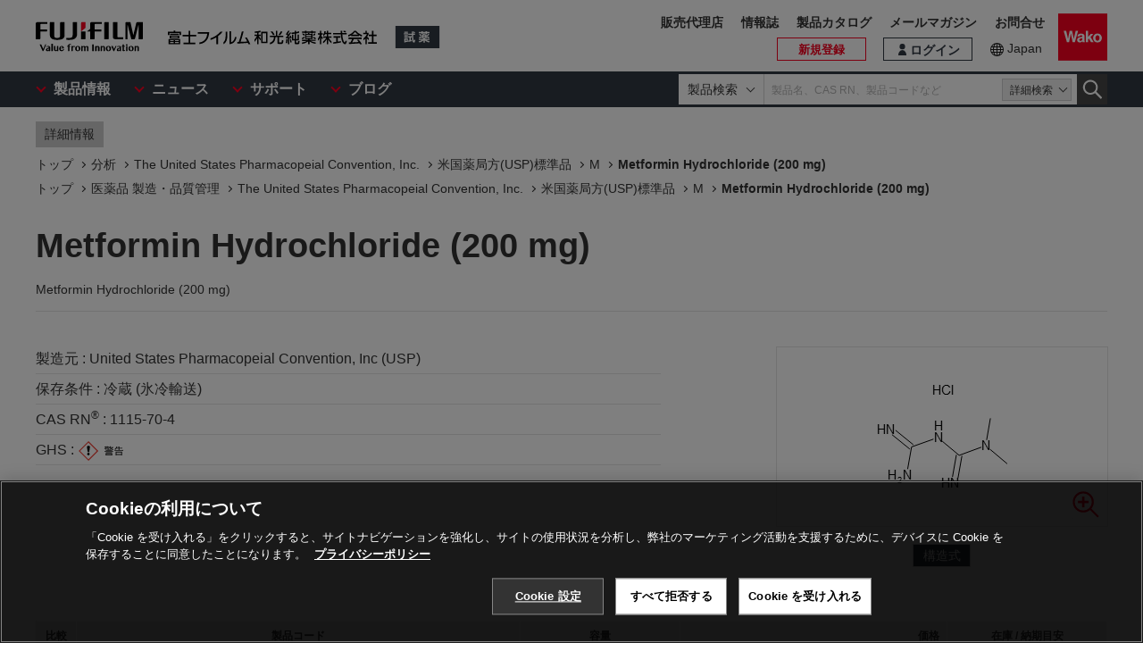

--- FILE ---
content_type: image/svg+xml
request_url: https://labchem-wako.fujifilm.com/jp/img/ic_src.svg
body_size: 315
content:
<svg xmlns="http://www.w3.org/2000/svg" viewBox="0 0 48 48"><defs><style>.cls-1{fill:#fff;}</style></defs><title>wako_Webアイコン編集</title><g id="レイヤー_2" data-name="レイヤー 2"><path class="cls-1" d="M45.66,41.64,33.52,29.51s-.05,0-.07-.05a16.56,16.56,0,1,0-3.14,3.18l0,0L42.48,44.83a1.42,1.42,0,0,0,2,0l1.18-1.18A1.43,1.43,0,0,0,45.66,41.64ZM20.25,32.08a12.5,12.5,0,1,1,12.5-12.5A12.51,12.51,0,0,1,20.25,32.08Z"/></g></svg>